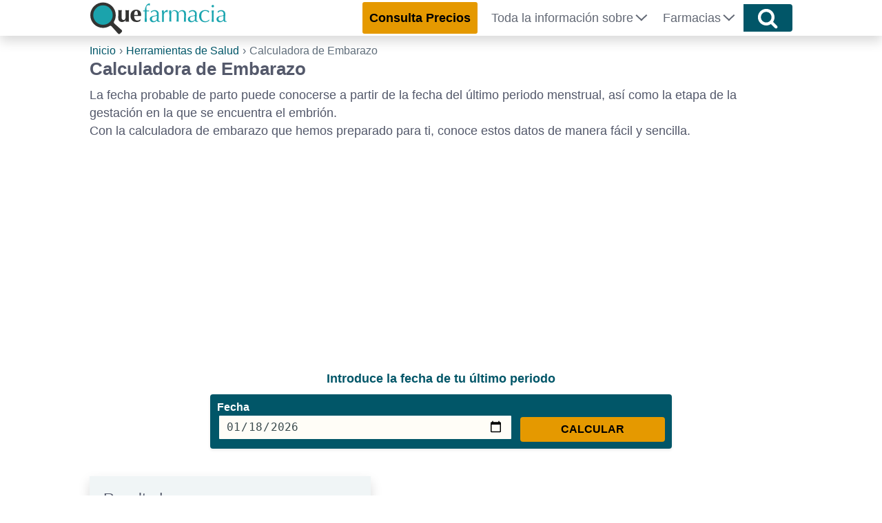

--- FILE ---
content_type: text/html; charset=UTF-8
request_url: https://quefarmacia.com/herramientas-de-salud/calculadora-embarazo/
body_size: 12595
content:
<!DOCTYPE html>
<html lang="es">
	<head>
	    <meta charset="UTF-8">
	    <meta name="viewport" content="width=device-width, initial-scale=1">
	    <link rel="profile" href="https://gmpg.org/xfn/11">
	        <link rel="stylesheet" href="https://quefarmacia.com/wp-content/themes/LCtheme2020/style.css">
    <link rel="stylesheet" href="https://quefarmacia.com/wp-content/themes/LCtheme2020/css/grid.css">
    <link rel="stylesheet" href="https://quefarmacia.com/wp-content/themes/LCtheme2020/css/comments.css">
    <link rel="stylesheet" href="https://quefarmacia.com/wp-content/themes/LCtheme2020/css/alerts.css"> 
    <link rel="stylesheet" href="https://quefarmacia.com/wp-content/themes/LCtheme2020/css/ads.css">
    <link rel="stylesheet" href="https://quefarmacia.com/wp-content/themes/LCtheme2020/css/buscador.css">

    <link rel="stylesheet" href="https://quefarmacia.com/wp-content/themes/LCtheme2020/css/calculadoras.css">

	    <meta name='robots' content='noindex, follow' />
	<style>img:is([sizes="auto" i], [sizes^="auto," i]) { contain-intrinsic-size: 3000px 1500px }</style>
	
	<!-- This site is optimized with the Yoast SEO plugin v25.8 - https://yoast.com/wordpress/plugins/seo/ -->
	<title>Calculadora de Embarazo | Tu Fecha Probable de Parto * QuéFarmacia</title>
	<meta name="description" content="❤️ Calcula cuántos meses y semanas tienes de embarazo | Calculadora saber la * Etapa del Embarazo * Fecha de Parto * Fase de desarrollo del Bebé | Calculadora de precisa con meses Exactos!" />
	<meta property="og:locale" content="es_MX" />
	<meta property="og:type" content="article" />
	<meta property="og:title" content="Calculadora de Embarazo | Tu Fecha Probable de Parto * QuéFarmacia" />
	<meta property="og:description" content="❤️ Calcula cuántos meses y semanas tienes de embarazo | Calculadora saber la * Etapa del Embarazo * Fecha de Parto * Fase de desarrollo del Bebé | Calculadora de precisa con meses Exactos!" />
	<meta property="og:url" content="https://quefarmacia.com/herramientas-de-salud/calculadora-embarazo/" />
	<meta property="og:site_name" content="QuéFarmacia" />
	<meta property="article:modified_time" content="2024-05-01T18:50:02+00:00" />
	<meta name="twitter:card" content="summary_large_image" />
	<meta name="twitter:label1" content="Tiempo de lectura" />
	<meta name="twitter:data1" content="7 minutos" />
	<script type="application/ld+json" class="yoast-schema-graph">{"@context":"https://schema.org","@graph":[{"@type":"WebPage","@id":"https://quefarmacia.com/herramientas-de-salud/calculadora-embarazo/","url":"https://quefarmacia.com/herramientas-de-salud/calculadora-embarazo/","name":"Calculadora de Embarazo | Tu Fecha Probable de Parto * QuéFarmacia","isPartOf":{"@id":"https://quefarmacia.com/#website"},"datePublished":"2021-06-10T17:28:49+00:00","dateModified":"2024-05-01T18:50:02+00:00","description":"❤️ Calcula cuántos meses y semanas tienes de embarazo | Calculadora saber la * Etapa del Embarazo * Fecha de Parto * Fase de desarrollo del Bebé | Calculadora de precisa con meses Exactos!","breadcrumb":{"@id":"https://quefarmacia.com/herramientas-de-salud/calculadora-embarazo/#breadcrumb"},"inLanguage":"es","potentialAction":[{"@type":"ReadAction","target":["https://quefarmacia.com/herramientas-de-salud/calculadora-embarazo/"]}]},{"@type":"BreadcrumbList","@id":"https://quefarmacia.com/herramientas-de-salud/calculadora-embarazo/#breadcrumb","itemListElement":[{"@type":"ListItem","position":1,"name":"Inicio","item":"https://quefarmacia.com/"},{"@type":"ListItem","position":2,"name":"Herramientas de Salud","item":"https://quefarmacia.com/herramientas-de-salud/"},{"@type":"ListItem","position":3,"name":"Calculadora de Embarazo"}]},{"@type":"WebSite","@id":"https://quefarmacia.com/#website","url":"https://quefarmacia.com/","name":"QuéFarmacia","description":"Comparador de Precios y Farmacias en Línea de México.","publisher":{"@id":"https://quefarmacia.com/#organization"},"potentialAction":[{"@type":"SearchAction","target":{"@type":"EntryPoint","urlTemplate":"https://quefarmacia.com/?s={search_term_string}"},"query-input":{"@type":"PropertyValueSpecification","valueRequired":true,"valueName":"search_term_string"}}],"inLanguage":"es"},{"@type":"Organization","@id":"https://quefarmacia.com/#organization","name":"QuéFarmacia","url":"https://quefarmacia.com/","logo":{"@type":"ImageObject","inLanguage":"es","@id":"https://quefarmacia.com/#/schema/logo/image/","url":"https://quefarmacia.com/wp-content/uploads/2016/11/logoQF.png","contentUrl":"https://quefarmacia.com/wp-content/uploads/2016/11/logoQF.png","width":340,"height":79,"caption":"QuéFarmacia"},"image":{"@id":"https://quefarmacia.com/#/schema/logo/image/"}}]}</script>
	<!-- / Yoast SEO plugin. -->


<style id='classic-theme-styles-inline-css' type='text/css'>
/*! This file is auto-generated */
.wp-block-button__link{color:#fff;background-color:#32373c;border-radius:9999px;box-shadow:none;text-decoration:none;padding:calc(.667em + 2px) calc(1.333em + 2px);font-size:1.125em}.wp-block-file__button{background:#32373c;color:#fff;text-decoration:none}
</style>
<style id='global-styles-inline-css' type='text/css'>
:root{--wp--preset--aspect-ratio--square: 1;--wp--preset--aspect-ratio--4-3: 4/3;--wp--preset--aspect-ratio--3-4: 3/4;--wp--preset--aspect-ratio--3-2: 3/2;--wp--preset--aspect-ratio--2-3: 2/3;--wp--preset--aspect-ratio--16-9: 16/9;--wp--preset--aspect-ratio--9-16: 9/16;--wp--preset--color--black: #000000;--wp--preset--color--cyan-bluish-gray: #abb8c3;--wp--preset--color--white: #ffffff;--wp--preset--color--pale-pink: #f78da7;--wp--preset--color--vivid-red: #cf2e2e;--wp--preset--color--luminous-vivid-orange: #ff6900;--wp--preset--color--luminous-vivid-amber: #fcb900;--wp--preset--color--light-green-cyan: #7bdcb5;--wp--preset--color--vivid-green-cyan: #00d084;--wp--preset--color--pale-cyan-blue: #8ed1fc;--wp--preset--color--vivid-cyan-blue: #0693e3;--wp--preset--color--vivid-purple: #9b51e0;--wp--preset--gradient--vivid-cyan-blue-to-vivid-purple: linear-gradient(135deg,rgba(6,147,227,1) 0%,rgb(155,81,224) 100%);--wp--preset--gradient--light-green-cyan-to-vivid-green-cyan: linear-gradient(135deg,rgb(122,220,180) 0%,rgb(0,208,130) 100%);--wp--preset--gradient--luminous-vivid-amber-to-luminous-vivid-orange: linear-gradient(135deg,rgba(252,185,0,1) 0%,rgba(255,105,0,1) 100%);--wp--preset--gradient--luminous-vivid-orange-to-vivid-red: linear-gradient(135deg,rgba(255,105,0,1) 0%,rgb(207,46,46) 100%);--wp--preset--gradient--very-light-gray-to-cyan-bluish-gray: linear-gradient(135deg,rgb(238,238,238) 0%,rgb(169,184,195) 100%);--wp--preset--gradient--cool-to-warm-spectrum: linear-gradient(135deg,rgb(74,234,220) 0%,rgb(151,120,209) 20%,rgb(207,42,186) 40%,rgb(238,44,130) 60%,rgb(251,105,98) 80%,rgb(254,248,76) 100%);--wp--preset--gradient--blush-light-purple: linear-gradient(135deg,rgb(255,206,236) 0%,rgb(152,150,240) 100%);--wp--preset--gradient--blush-bordeaux: linear-gradient(135deg,rgb(254,205,165) 0%,rgb(254,45,45) 50%,rgb(107,0,62) 100%);--wp--preset--gradient--luminous-dusk: linear-gradient(135deg,rgb(255,203,112) 0%,rgb(199,81,192) 50%,rgb(65,88,208) 100%);--wp--preset--gradient--pale-ocean: linear-gradient(135deg,rgb(255,245,203) 0%,rgb(182,227,212) 50%,rgb(51,167,181) 100%);--wp--preset--gradient--electric-grass: linear-gradient(135deg,rgb(202,248,128) 0%,rgb(113,206,126) 100%);--wp--preset--gradient--midnight: linear-gradient(135deg,rgb(2,3,129) 0%,rgb(40,116,252) 100%);--wp--preset--font-size--small: 13px;--wp--preset--font-size--medium: 20px;--wp--preset--font-size--large: 36px;--wp--preset--font-size--x-large: 42px;--wp--preset--spacing--20: 0.44rem;--wp--preset--spacing--30: 0.67rem;--wp--preset--spacing--40: 1rem;--wp--preset--spacing--50: 1.5rem;--wp--preset--spacing--60: 2.25rem;--wp--preset--spacing--70: 3.38rem;--wp--preset--spacing--80: 5.06rem;--wp--preset--shadow--natural: 6px 6px 9px rgba(0, 0, 0, 0.2);--wp--preset--shadow--deep: 12px 12px 50px rgba(0, 0, 0, 0.4);--wp--preset--shadow--sharp: 6px 6px 0px rgba(0, 0, 0, 0.2);--wp--preset--shadow--outlined: 6px 6px 0px -3px rgba(255, 255, 255, 1), 6px 6px rgba(0, 0, 0, 1);--wp--preset--shadow--crisp: 6px 6px 0px rgba(0, 0, 0, 1);}:where(.is-layout-flex){gap: 0.5em;}:where(.is-layout-grid){gap: 0.5em;}body .is-layout-flex{display: flex;}.is-layout-flex{flex-wrap: wrap;align-items: center;}.is-layout-flex > :is(*, div){margin: 0;}body .is-layout-grid{display: grid;}.is-layout-grid > :is(*, div){margin: 0;}:where(.wp-block-columns.is-layout-flex){gap: 2em;}:where(.wp-block-columns.is-layout-grid){gap: 2em;}:where(.wp-block-post-template.is-layout-flex){gap: 1.25em;}:where(.wp-block-post-template.is-layout-grid){gap: 1.25em;}.has-black-color{color: var(--wp--preset--color--black) !important;}.has-cyan-bluish-gray-color{color: var(--wp--preset--color--cyan-bluish-gray) !important;}.has-white-color{color: var(--wp--preset--color--white) !important;}.has-pale-pink-color{color: var(--wp--preset--color--pale-pink) !important;}.has-vivid-red-color{color: var(--wp--preset--color--vivid-red) !important;}.has-luminous-vivid-orange-color{color: var(--wp--preset--color--luminous-vivid-orange) !important;}.has-luminous-vivid-amber-color{color: var(--wp--preset--color--luminous-vivid-amber) !important;}.has-light-green-cyan-color{color: var(--wp--preset--color--light-green-cyan) !important;}.has-vivid-green-cyan-color{color: var(--wp--preset--color--vivid-green-cyan) !important;}.has-pale-cyan-blue-color{color: var(--wp--preset--color--pale-cyan-blue) !important;}.has-vivid-cyan-blue-color{color: var(--wp--preset--color--vivid-cyan-blue) !important;}.has-vivid-purple-color{color: var(--wp--preset--color--vivid-purple) !important;}.has-black-background-color{background-color: var(--wp--preset--color--black) !important;}.has-cyan-bluish-gray-background-color{background-color: var(--wp--preset--color--cyan-bluish-gray) !important;}.has-white-background-color{background-color: var(--wp--preset--color--white) !important;}.has-pale-pink-background-color{background-color: var(--wp--preset--color--pale-pink) !important;}.has-vivid-red-background-color{background-color: var(--wp--preset--color--vivid-red) !important;}.has-luminous-vivid-orange-background-color{background-color: var(--wp--preset--color--luminous-vivid-orange) !important;}.has-luminous-vivid-amber-background-color{background-color: var(--wp--preset--color--luminous-vivid-amber) !important;}.has-light-green-cyan-background-color{background-color: var(--wp--preset--color--light-green-cyan) !important;}.has-vivid-green-cyan-background-color{background-color: var(--wp--preset--color--vivid-green-cyan) !important;}.has-pale-cyan-blue-background-color{background-color: var(--wp--preset--color--pale-cyan-blue) !important;}.has-vivid-cyan-blue-background-color{background-color: var(--wp--preset--color--vivid-cyan-blue) !important;}.has-vivid-purple-background-color{background-color: var(--wp--preset--color--vivid-purple) !important;}.has-black-border-color{border-color: var(--wp--preset--color--black) !important;}.has-cyan-bluish-gray-border-color{border-color: var(--wp--preset--color--cyan-bluish-gray) !important;}.has-white-border-color{border-color: var(--wp--preset--color--white) !important;}.has-pale-pink-border-color{border-color: var(--wp--preset--color--pale-pink) !important;}.has-vivid-red-border-color{border-color: var(--wp--preset--color--vivid-red) !important;}.has-luminous-vivid-orange-border-color{border-color: var(--wp--preset--color--luminous-vivid-orange) !important;}.has-luminous-vivid-amber-border-color{border-color: var(--wp--preset--color--luminous-vivid-amber) !important;}.has-light-green-cyan-border-color{border-color: var(--wp--preset--color--light-green-cyan) !important;}.has-vivid-green-cyan-border-color{border-color: var(--wp--preset--color--vivid-green-cyan) !important;}.has-pale-cyan-blue-border-color{border-color: var(--wp--preset--color--pale-cyan-blue) !important;}.has-vivid-cyan-blue-border-color{border-color: var(--wp--preset--color--vivid-cyan-blue) !important;}.has-vivid-purple-border-color{border-color: var(--wp--preset--color--vivid-purple) !important;}.has-vivid-cyan-blue-to-vivid-purple-gradient-background{background: var(--wp--preset--gradient--vivid-cyan-blue-to-vivid-purple) !important;}.has-light-green-cyan-to-vivid-green-cyan-gradient-background{background: var(--wp--preset--gradient--light-green-cyan-to-vivid-green-cyan) !important;}.has-luminous-vivid-amber-to-luminous-vivid-orange-gradient-background{background: var(--wp--preset--gradient--luminous-vivid-amber-to-luminous-vivid-orange) !important;}.has-luminous-vivid-orange-to-vivid-red-gradient-background{background: var(--wp--preset--gradient--luminous-vivid-orange-to-vivid-red) !important;}.has-very-light-gray-to-cyan-bluish-gray-gradient-background{background: var(--wp--preset--gradient--very-light-gray-to-cyan-bluish-gray) !important;}.has-cool-to-warm-spectrum-gradient-background{background: var(--wp--preset--gradient--cool-to-warm-spectrum) !important;}.has-blush-light-purple-gradient-background{background: var(--wp--preset--gradient--blush-light-purple) !important;}.has-blush-bordeaux-gradient-background{background: var(--wp--preset--gradient--blush-bordeaux) !important;}.has-luminous-dusk-gradient-background{background: var(--wp--preset--gradient--luminous-dusk) !important;}.has-pale-ocean-gradient-background{background: var(--wp--preset--gradient--pale-ocean) !important;}.has-electric-grass-gradient-background{background: var(--wp--preset--gradient--electric-grass) !important;}.has-midnight-gradient-background{background: var(--wp--preset--gradient--midnight) !important;}.has-small-font-size{font-size: var(--wp--preset--font-size--small) !important;}.has-medium-font-size{font-size: var(--wp--preset--font-size--medium) !important;}.has-large-font-size{font-size: var(--wp--preset--font-size--large) !important;}.has-x-large-font-size{font-size: var(--wp--preset--font-size--x-large) !important;}
:where(.wp-block-post-template.is-layout-flex){gap: 1.25em;}:where(.wp-block-post-template.is-layout-grid){gap: 1.25em;}
:where(.wp-block-columns.is-layout-flex){gap: 2em;}:where(.wp-block-columns.is-layout-grid){gap: 2em;}
:root :where(.wp-block-pullquote){font-size: 1.5em;line-height: 1.6;}
</style>
<link rel="https://api.w.org/" href="https://quefarmacia.com/wp-json/" /><link rel="alternate" title="JSON" type="application/json" href="https://quefarmacia.com/wp-json/wp/v2/pages/11198" /><link rel="EditURI" type="application/rsd+xml" title="RSD" href="https://quefarmacia.com/xmlrpc.php?rsd" />
<meta name="generator" content="WordPress 6.8.2" />
<link rel='shortlink' href='https://quefarmacia.com/?p=11198' />
<link rel="icon" href="https://quefarmacia.com/wp-content/uploads/2018/02/fav-125x125.png" sizes="32x32" />
<link rel="icon" href="https://quefarmacia.com/wp-content/uploads/2018/02/fav.png" sizes="192x192" />
<link rel="apple-touch-icon" href="https://quefarmacia.com/wp-content/uploads/2018/02/fav.png" />
<meta name="msapplication-TileImage" content="https://quefarmacia.com/wp-content/uploads/2018/02/fav.png" />
		<style type="text/css" id="wp-custom-css">
			.btn-encuentrAmazon, .btn-encuentrAmazon:visited {
	background: #d21055;
	border-color: #d21055;
	color: #fff;
}

.btn-encuentrAmazon:focus, .btn-encuentrAmazon:hover {
	background: #ffb400;
	border-color: #ffb400;
	color: #fff;
}
	
 		</style>
				<script async src="https://www.googletagmanager.com/gtag/js?id=G-94M1X6EGPH"></script>
		<script>
		  window.dataLayer = window.dataLayer || [];
		  function gtag(){dataLayer.push(arguments);}
		  gtag('js', new Date());

		  gtag('config', 'G-94M1X6EGPH', { 'cookie_expires': 31536000000});
		</script>

		<script>window.pushMST_config={"vapidPK":"BNMxD_vR2lVCYpi2VcSrOFt8jHJyUnJkkm04qzUvSuD3eYXJuu1EheQI3w6F3EZt7HcNU9TpiwOBq0zI3LVMj8g","enableOverlay":true,"swPath":"/sw.js","i18n":{}};
		var pushmasterTag = document.createElement('script');
		pushmasterTag.src = "https://cdn.pushmaster-cdn.xyz/scripts/publishers/63ef4a2f9b7c8200081c4c40/SDK.js";
		pushmasterTag.setAttribute('defer','');

		var firstScriptTag = document.getElementsByTagName('script')[0];
		firstScriptTag.parentNode.insertBefore(pushmasterTag, firstScriptTag);
	</script>

		    <meta name="theme-color" content="#015668"/>

		<script type="text/javascript">
		    (function(c,l,a,r,i,t,y){
		        c[a]=c[a]||function(){(c[a].q=c[a].q||[]).push(arguments)};
		        t=l.createElement(r);t.async=1;t.src="https://www.clarity.ms/tag/"+i;
		        y=l.getElementsByTagName(r)[0];y.parentNode.insertBefore(t,y);
		    })(window, document, "clarity", "script", "nvzg98n5y5");
		</script>
	</head>

	<body class="wp-singular page-template-default page page-id-11198 page-child parent-pageid-11206 wp-theme-LCtheme2020">
		<header>
		    <nav class="navbar navbar-expand-lg shadow">
		        <div class="container">
		            <a class="navbar-brand" href="https://quefarmacia.com/">
		                <img class="logo" src="https://quefarmacia.com/wp-content/themes/LCtheme2020/images/logo.svg" width="200" height="51" alt="QuéFarmacia" />
		            </a>
		            <div class="navbar-toggler hamburger_wrapper">
										<div role="button" id="lc_hamburger" class="navbar-toggler" type="button" aria-label="menú" aria-controls="lc_menu" aria-expanded="false" onclick="hamburger_toggle();">
		                    <span></span>
		                    <span></span>
		                    <span></span>
		                </div>
		            </div>
		            <div class="openLg" id="lc_nav-menu">
		                <ul id="menu-main" class="navbar-nav ml-auto"><li class=' menu-item menu-item-type-custom menu-item-object-custom'><a href="https://quefarmacia.com/consultar-precios-de-medicamentos/"><div id="btn-cpTop">Consulta Precios</div></a></li>
<li class=' menu-item menu-item-type-custom menu-item-object-custom menu-item-has-children'><a href="javascript:onclick=menu_toggle(5104);">Toda la información sobre</a><ul id="sub-5104" class="sub-menu"><li class='hidden subtoggle-5104  menu-item menu-item-type-post_type menu-item-object-page'><a href="https://quefarmacia.com/listado-de-medicamentos/">Medicamentos</a></li>
<li class='hidden subtoggle-5104  menu-item menu-item-type-post_type menu-item-object-page'><a href="https://quefarmacia.com/listado-de-productos/">Productos para la Salud</a></li>
<li class='hidden subtoggle-5104  menu-item menu-item-type-post_type menu-item-object-page'><a href="https://quefarmacia.com/analisis-y-estudios-clinicos/">Estudios Clínicos</a></li>
<li class='hidden subtoggle-5104  menu-item menu-item-type-post_type menu-item-object-page'><a href="https://quefarmacia.com/padecimientos-y-sintomas/">Padecimientos</a></li>
<li class='hidden subtoggle-5104  menu-item menu-item-type-custom menu-item-object-custom'><a href="https://quefarmacia.com/guias/">Salud y Bienestar</a></li>
<li class='hidden subtoggle-5104  menu-item menu-item-type-custom menu-item-object-custom'><a href="https://sanaterapia.com">Medicina Alternativa</a></li>
<li class='hidden subtoggle-5104  menu-item menu-item-type-post_type menu-item-object-page current-page-ancestor'><a href="https://quefarmacia.com/herramientas-de-salud/">Herramientas de Salud</a></li>
<li class='hidden subtoggle-5104  menu-item menu-item-type-post_type menu-item-object-page'><a href="https://quefarmacia.com/medicamentos-de-uso-veterinario/">Medicamentos de Uso Veterinario</a></li>
<li class='hidden subtoggle-5104  menu-item menu-item-type-post_type menu-item-object-page'><a href="https://quefarmacia.com/productos-veterinarios/">Productos Veterinarios</a></li>
</ul>
</li>
<li class=' menu-item menu-item-type-custom menu-item-object-custom menu-item-has-children'><a href="javascript:onclick=menu_toggle(5105);">Farmacias</a><ul id="sub-5105" class="sub-menu"><li class='hidden subtoggle-5105  menu-item menu-item-type-post_type menu-item-object-page'><a href="https://quefarmacia.com/farmacias/">Farmacias</a></li>
<li class='hidden subtoggle-5105  menu-item menu-item-type-post_type menu-item-object-page'><a href="https://quefarmacia.com/farmacias-cerca-de-mi/">Farmacias cerca de mi</a></li>
</ul>
</li>
</ul>		            </div>
		            		            	<button class="btn btn-mainBuscador buscador_header" type="submit"><img src="https://quefarmacia.com/wp-content/themes/LCtheme2020/images/magnifier.svg" alt="icono lupa" width="30" height="30" onclick="showBuscador();"></button>
		            		        </div>
		    </nav>
		</header>
		   <script type="text/javascript">
  document.addEventListener('DOMContentLoaded', (event) => {
     count_of_se = count_of_se + 1;
     var source_jsons = ['meds','analisis','asociaciones','clinicas','enf','especialidades','farmacias','labs','medicos'];
            var header = "> Compara Precios AQUI";
        var header_url = "https://quefarmacia.com/consultar-precios-de-medicamentos/";
         var placeholder = "¿Qué buscas?";
     var ws_php = "redirect_to_results";
     var json_keys = [['med','medicamentos'],['medsus','precios'],['enf','padecimientos'],['ana','Analisis/Estudios'],['lab','laboratorios'],['fa','farmacias'],['md','médicos'],['cli','Clínicas/Hosp.'],['asoc','Asociaciones'],['espec','especialidades'],['mvet','medicamentos'],['fvet','Farmacia/Veterinarias'],['pvet','Prod Veterinarios']];
      setForm(count_of_se,source_jsons,placeholder,ws_php,json_keys,header,header_url);
  });

  </script>
 
<!--<link rel="stylesheet" href="https://cdn.jsdelivr.net/npm/@tarekraafat/autocomplete.js@8.3.2/dist/css/autoComplete.min.css"> -->

<div id="buscador_container_id" class="container-fluid mainBuscador animated-input">
  <div class="container">

    <div class="row mainBuscadorIn">

      <form id="buscador_form_0" class="buscador_form">
        <div class="body" align="center">
          <div id="buscador_div_input" class="autoComplete_wrapper animated-input-direct">
            <input id="lcmn_autoComplete_0" class="autoComplete" type="text" tabindex="0" autocomplete="off">
          </div>
          <input name="lcmn_s" id="lcmn_s_0" type="hidden" class="selection">
          <button class="btn btn-mainBuscador" type="submit"><img src="https://quefarmacia.com/wp-content/themes/LCtheme2020/images/magnifier.svg" alt="icono lupa" width="30" height="30" /></button>
        </div>
      </form>
      <div class="clearfix"></div>

    </div>
    
  </div>
</div>
<div id="results"></div>

<div class="container">
  <div class="row">
    <div class="col-xs-12 col-sm-12 col-md-12 col-lg-12">
      <link rel="stylesheet" href="https://quefarmacia.com/wp-content/themes/LCtheme2020/css/breadcrumb.min.css">
<div class="breadcrumbBox">
    <ol class="breadcrumb">
		<li><a href="https://quefarmacia.com">Inicio</a></li>
										<li><a href="https://quefarmacia.com/herramientas-de-salud/">Herramientas de Salud</a></li>
				<li class="active">Calculadora de Embarazo</li>
	</ol>
</div>    </div>
  </div>
</div>

<div class="container">
  <div class="row">
    <div class="col-12">
      <h1>Calculadora de Embarazo</h1>
    </div>
  </div>
</div>

<div class="container">
	<div class="row">
		<div class="col-12">
			<p>La fecha probable de parto puede conocerse a partir de la fecha del último periodo menstrual, así como la etapa de la gestación en la que se encuentra el embrión.<br />
Con la calculadora de embarazo que hemos preparado para ti, conoce estos datos de manera fácil y sencilla.</p>
    <div class="row">
        <div class="col-12">
            <div id="ads_calc" class="ad_h1_box lazy-ads"></div>
        </div>
    </div>

    <div class="row">
        <div class="col-12 cMens">
            <p class="txt text-center"><b>Introduce la fecha de tu último periodo</b></p>
        </div>
        <div class="col-12 col-sm-2 col-md-2 col-lg-2">
        </div>
        <div class="col-12 col-sm-8 col-md-8 col-lg-8">
            <!-- <form> -->
            <div class="calculadora">
                <div class="row">
                    <div class="col-12 col-sm-8 col-md-8 col-lg-8 ccol">
                        <div class="form-group">
                            <label for="nombre">Fecha</label>
                            <input type="date" class="cf_input" name="fecha_embarazo" id="fecha_embarazo"
                                value="yyyy-mm-dd" min="yyyy-mm-dd" required pattern="[0-9]{4}-[0-9]{2}-[0-9]{2}">
                        </div>
                    </div>
                    <div class="col-12 col-sm-4 col-md-4 col-lg-4 ccol">
                        <div class="form-group">
                            <button class="btn btn_calcular" onclick="calcularEmbarazo()">Calcular</button>
                        </div>
                    </div>
                </div>
            </div>
            <!-- </form> -->
        </div>
        <div class="col-12 col-sm-2 col-md-2 col-lg-2">
        </div>
    </div>

    <div class="row">
        <div class="col-12 col-sm-5 col-md-5 col-lg-5">
            <div class="resultadoNum">
                <div class="resultadoNumIn">
                    <h3>Resultado</h3>
                    <p id="fecha_result"><b>Fecha Probable de Parto:</b> --/--/----</p>
                    <p id="mes_gestacion"><b>Meses de gestación:</b> -</p>
                    <p id="semana_result"><b>Semana:</b> -</p>
                </div>
            </div>
        </div>

        <div class="col-12 col-sm-7 col-md-7 col-lg-7">
            <div class="textoDx" id="message_embarazo">
                <p></p>
            </div>
        </div>

        <div class="col-12 col-sm-12 col-md-12 col-lg-12">
            <div class="alert-automed shadow">
                <p>La calculadora de embarazo de ninguna manera es una herramienta diagnóstica. Recuerda, durante la
                    gestación, es de vital importancia acudir con un especialista y seguir todas sus indicaciones</p>
            </div>
        </div>
    </div>
<script>
    document.getElementById('fecha_embarazo').valueAsDate  = new Date();
</script>
<script async src="https://quefarmacia.com/wp-content/themes/LCtheme2020/js/calculadora-ambarazo.js"></script>
<h2><span style="font-weight: 400;">Síntomas de embarazo primeras semanas</span></h2>
<p><span style="font-weight: 400;">El primer síntoma de embarazo y por el cual la mayoría de las mujeres consultan a un médico es la </span>ausencia del período menstrual<span style="font-weight: 400;">. En una mujer en edad reproductiva y sexualmente activa, la ausencia del ciclo menstrual por más de una semana debe considerarse como síntoma de embarazo.</span></p>
<p><span style="font-weight: 400;">Durante el embarazo se producen cambios en todos los órganos, aparatos y sistemas maternos que causan síntomas típicos de esta etapa. Los primeros síntomas en aparecer es el </span>aumento en el tamaño de los senos, náuseas y vómitos. En algunos casos, las mujeres suelen presentar cansancio, cambios de humor, mayor necesidad de orinar y distensión abdominal. Generalmente, algunos de estos síntomas desaparecen o disminuyen conforme avanza el embarazo.</p>
<h2><span style="font-weight: 400;">Pruebas de embarazo</span></h2>
<p><span style="font-weight: 400;">Para realizar el diagnóstico en caso de sospecha de embarazo, en general se usan </span>análisis de orina y en ocasiones de sangre<span style="font-weight: 400;"> para confirmar o descartar. Los resultados de estas dos pruebas son precisos varios días antes de la ausencia del período menstrual y frecuentemente unos pocos días después de la concepción.</span></p>
<p><span style="font-weight: 400;">En una prueba de embarazo, tanto en orina como en sangre, se busca la presencia de la </span>hormona gonadotropina coriónica humana (GCH)<span style="font-weight: 400;">. Dicha hormona se puede detectar únicamente durante el embarazo, ya que se produce en la placenta después de que el óvulo fertilizado se ha implantado en el útero.</span></p>
<h3><span style="font-weight: 400;">Pruebas de orina</span></h3>
<p><span style="font-weight: 400;">En una prueba de embarazo en orina se puede encontrar la hormona GHC alrededor de </span>una semana después de la falta del ciclo menstrual<span style="font-weight: 400;">. Esta prueba se puede realizar en casa con un kit de farmacia o en el consultorio con un doctor. Ambas pruebas funcionan de la misma manera y si se realizan correctamente tienen una precisión del 97 al 99%.</span></p>
<h3><span style="font-weight: 400;">Pruebas de sangre</span></h3>
<p><span style="font-weight: 400;">La prueba de embarazo en sangre se considera más confiable que la prueba de orina. Esto, es porque a través del análisis clínico de la sangre se pueden detectar cantidades menores de la hormona GCH en comparación con una prueba de orina. Por esta misma razón, una prueba de sangre puede diagnosticar o descartar un embarazo antes que una prueba de orina. Generalmente, la prueba de sangre se utiliza para confirmar la prueba casera, además tiene una precisión mayor, la cual es del 99%.</span></p>
<h2><span style="font-weight: 400;">Primer trimestre de embarazo</span></h2>                  <div id="ads_abajo_3er_h2" class="ad_contenido_box lazy-ads"></div>
               
<p><span style="font-weight: 400;">El primer trimestre de embarazo suele pasar muy rápido, pues algunas mujeres no se dan cuenta de su embarazo hasta después de algunas semanas. En esta etapa se producen síntomas como dolor de cabeza o senos, náuseas, mareos, vómitos, hinchazón en los pies, cansancio y estreñimiento son los más comunes.</span></p>
<p><span style="font-weight: 400;">En cuanto al desarrollo embrionario de la </span>semana 0 a la 8 el óvulo fecundador se dividirá en miles de células<span style="font-weight: 400;"> para formar el saco amniótico, la placenta, el cordón umbilical y se empezarán a desarrollar los principales órganos del feto.</span></p>
<p><span style="font-weight: 400;">En la </span>semana 6<span style="font-weight: 400;"> se puede percibir un latido rápido de corazón y empiezan a formarse los brazos, piernas, ojos, nariz, dientes, cerebro, médula espinal, ojos, párpados y tracto gastrointestinal. Al final de la</span> semana 12,<span style="font-weight: 400;"> el feto tiene un perfil más definido y medirá alrededor de 61 milímetros con un peso aproximado de 14 gramos.</span></p>
<p><span style="font-weight: 400;">Es importante señalar que durante esta etapa se desarrollan todos los órganos, lo que hace que el feto sea más susceptible a daños por toxinas, drogas e infecciones.</span></p>
<h2><span style="font-weight: 400;">Segundo trimestre de embarazo</span></h2>
<p><span style="font-weight: 400;">Durante esta etapa </span>el bebé está completamente formado y comenzará a crecer<span style="font-weight: 400;">. Tu vientre estará más abultado y comenzarás a sentir sus movimientos. Es posible que aparezcan síntomas como dolor en los pies, piernas o espalda, así como un hormigueo o adormecimiento en manos, lo cual es completamente normal.</span></p>
<p><span style="font-weight: 400;">Aunque durante esta etapa el bebé ya cuenta con una forma humana, </span>sus órganos aún están creciendo y madurando, po<span style="font-weight: 400;">r lo que es sumamente importante llevar una alimentación adecuada, estar bien hidratada, descansar lo suficiente y llevar un control médico.</span></p>
<p><span style="font-weight: 400;">A partir de la </span>semana 16, se puede identificar el sexo del bebé, y<span style="font-weight: 400;"> sus pies y manos están completamente formados. Después de la </span>semana 24, puede abrir brevemente sus párpados<span style="font-weight: 400;">. Al término de este trimestre podrá medir entre 27 y 35 centímetros. </span></p>
<h2><span style="font-weight: 400;">Tercer trimestre de embarazo</span></h2>
<p><span style="font-weight: 400;">El </span>tercer trimestre es la etapa final del embarazo<span style="font-weight: 400;"> y quizá para algunas mujeres la más difícil de llevar, debido a la incomodidad que presentan en casi cualquier postura. En esta etapa es normal sentir cierta falta de aire debido al nuevo acomodo de tus órganos.</span></p>
<p><span style="font-weight: 400;">Además, se recomienda dormir sobre el lado derecho para que tu útero no oprima tu hígado. Asimismo, debes evitar dormir boca arriba para no comprimir la vena cava inferior, la cual es la de mayor flujo sanguíneo.</span></p>
<p><span style="font-weight: 400;">En esta etapa el bebé percibe los cambios de luz, puede abrir y cerrar sus ojos, sus huesos están completamente formados y sus órganos terminan de madurar. A partir de la </span>semana 31 comienza el aumento acelerado del bebé<span style="font-weight: 400;"> y habrá finalizado la mayor parte del desarrollo final. En esta fase del embarazo, el parto puede darse entre la semana 37 y 42, por lo que no debes alarmarte si pasa la fecha prevista por tu médico y no has empezado labor de parto.</span></p>
<h2><span style="font-weight: 400;">Estudios durante el embarazo</span></h2>
<p><span style="font-weight: 400;">Para un buen control prenatal es necesario que la madre se someta a algunos exámenes médicos que le indicarán que tanto su salud como la salud del bebé se encuentran en perfecto estado. Estos análisis clínicos se llaman </span>exámenes prenatales y deben realizarse durante todo el embarazo<span style="font-weight: 400;">. </span></p>
<p><span style="font-weight: 400;">Dichos estudios permiten detectar afecciones que pueden poner al bebé en riesgo de presentar problemas como padecimientos congénitos, anomalías en los cromosomas o incluso un parto prematuro.</span></p>
<p><span style="font-weight: 400;">Durante la primera cita del control prenatal, el médico hará una valoración física completa: </span><b>c</b>ontrol de peso, presión arterial, examen pélvico y de pechos<span style="font-weight: 400;">. En caso de que sea momento del examen Papanicolau de rutina lo realizará durante el examen pélvico.</span></p>
<p><span style="font-weight: 400;">En esta primera cita también mandará a realizar </span>examen de orina<span style="font-weight: 400;"> en donde se analiza la presencia de proteínas, azúcar y posibles infecciones; mientras que en el </span>examen de sangre<span style="font-weight: 400;"> se identificará el tipo de sangre y Rh, anemia, hepatitis B, sífilis, VIH, inmunidad a la rubeola y varicela, así como fibrosis quística.</span></p>
<p><span style="font-weight: 400;">En cada visita al médico se realiza el </span>control de peso, presión arterial y azúcar<span style="font-weight: 400;">. Adicionalmente, el médico indicará exámenes según la edad, estado de salud y antecedentes médicos personales y familiares. Estos estudios incluyen los siguientes:</span></p>
<ul>
<li><b>Cribado del primer trimestre</b><span style="font-weight: 400;">, un examen de sangre que indica si el feto cuenta con riesgos de padecer anomalías cromosómicas o deformaciones congénitas.</span></li>
<li><b>Ecografía</b><span style="font-weight: 400;"> muestra la forma y la posición de feto. Generalmente se realiza una ecografía al principio de cada trimestre gestacional. En un embarazo de alto riesgo, la ecografía se realizará varias veces durante el primer trimestre.</span></li>
<li><b>Análisis de glucosa</b><span style="font-weight: 400;"> para comprobar si la madre desarrolla diabetes gestacional, que de no ser tratada puede provocar problemas de salud al bebé.</span></li>
<li><b>Amniocentesis</b><span style="font-weight: 400;"> en donde se extrae una muestra de líquido amniótico para identificar posibles trastornos cromosómicos, genéticos y defectos del tubo neuronal.</span></li>
<li><b>Muestra percutánea de sangre del cordón umbilical</b><span style="font-weight: 400;">, también llamado cordocentesis o muestra de sangre fetal sirve para detectar trastornos en el feto. Generalmente, esta prueba se realiza cuando los resultados de otros estudios no son concluyentes.</span></li>
<li style="list-style-type: none;"></li>
</ul>
<p><span style="font-weight: 400;">Cómo puedes ver, llevar un control adecuado del embarazo es muy importante y se requiere de constancia en las consultas médicas. Tu médico tratante será el indicado para señalarte cuáles son los exámenes y medidas que debes tomar durante toda esta, a fin de que todo resulte sin complicaciones.</span></p>
<h2>Fuentes de información</h2>
<p><a href="https://www.plannedparenthood.org/es/temas-de-salud/embarazo/etapas-del-embarazo">Planned Parenthood</a></p>
<p><a href="https://kidshealth.org/es/parents/pregnancy-calendar-intro.html">Kids Health</a></p>
		</div>
	</div>
</div>


<div class="container">
        <div class="row dashedtop">
        <div class="col-12">
            <h2 class="text-center">Te podría interesar</h2>
            <ul id="btn-widgetsC">
                                    <li>
                        <a class="btn-1" href="https://laboratoriosmex.com/analisis-y-estudios-clinicos/">Estudios Clínicos</a>
                    </li>
                            </ul>
        </div>
    </div>
        <div class="row dashedtop">
        <div class="col-12">
            <h2 class="text-center">Otras Calculadoras</h2>
            <ul id="btn-widgetsC">
                                <li>
                    <a class="btn-1" href="https://quefarmacia.com/herramientas-de-salud/calculadora-nutricional/">Calculadora nutricional</a>
                </li>
                                <li>
                    <a class="btn-1" href="https://quefarmacia.com/herramientas-de-salud/calculadora-imc/">Calculadora de Índice de Masa Corporal</a>
                </li>
                                                <!-- <li>
                    <a class="btn-1" href="https://quefarmacia.com/herramientas-de-salud/calculadora-funcion-renal/">Pruebas de función renal</a>
                </li> -->
                                                <li>
                    <a class="btn-1" href="https://quefarmacia.com/herramientas-de-salud/calculadora-menstrual/">Calculadora de Ciclo Menstrual</a>
                </li>
                            </ul>
        </div>
    </div>
</div>
		<footer role="contentinfo">
			<div class="container foot">
				<div class="row">
					<div class="col-12">
																	</div>
				</div>
				<div class="row">
					<div class="col-12 col-sm-12 col-md-12 col-lg-12">
						<section id="custom_html-3" class="widget_text widget widget_custom_html"><h2 class="widget-title">¿Qué farmacia es más barata?</h2><div class="textwidget custom-html-widget"><ul>
<li><a href="https://quefarmacia.com/farmacias/guadalajara/">Farmacias Guadalajara</a></li>
<li><a href="https://quefarmacia.com/farmacias/similares/">Farmacias Similares</a> </li>
<li><a href="https://quefarmacia.com/farmacias/del-ahorro/">Farmacias del Ahorro</a></li>
<li><a href="https://quefarmacia.com/farmacias/paris/">Farmacias Paris</a></li>
<li><a href="https://quefarmacia.com/farmacias/benavides/">Farmacias Benavides</a></li>
<li><a href="https://quefarmacia.com/farmacias/san-pablo/">Farmacia San Pablo</a></li>
<li><a href="https://quefarmacia.com/farmacias/isseg/">Farmacias Isseg</a></li>
<li><a href="https://quefarmacia.com/farmacias/yza/">Farmacias Yza</a>
</li><li><a href="https://quefarmacia.com/farmacias/walmart/">Farmacias Walmart</a> </li>
<li><a href="https://quefarmacia.com/farmacias/farmatodo/">Farmatodo</a> </li>
<li><a href="https://quefarmacia.com/farmacias/">Otras Farmacias</a></li>
</ul></div></section><section id="custom_html-2" class="widget_text widget widget_custom_html"><h2 class="widget-title">Encuentra el mejor Laboratorio</h2><div class="textwidget custom-html-widget"><ul>
<li><a href="https://quefarmacia.com/laboratorios/laboratorios-similares/">Similares</a></li>
<li><a href="https://quefarmacia.com/laboratorios/el-chopo/">Chopo</a></li>
<li><a href="https://quefarmacia.com/laboratorios/laboratorios-alfa/">Alfa</a></li>
<li><a href="https://quefarmacia.com/laboratorios/laboratorios-jenner/">Jenner</a></li>
<li><a href="https://quefarmacia.com/laboratorios/laboratorios-azteca/">Azteca</a></li>
<li><a href="https://quefarmacia.com/laboratorios/laboratorios-chontalpa/">Chontalpa</a></li>
<li><a href="https://quefarmacia.com/laboratorios/laboratorios-moreira/">Moreira</a></li>
<li><a href="https://quefarmacia.com/laboratorios/lister/">Lister</a></li>
<li><a href="https://quefarmacia.com/laboratorios/olab-diagnosticos/">Olab</a></li>
<li><a href="https://quefarmacia.com/laboratorios/laboratorio-imagen/">Imagen</a></li>
<li><a href="https://quefarmacia.com/laboratorios/">Otros Laboratorios</a></li>
</ul></div></section>					</div>
					<div class="col-12 col-sm-12 col-md-12 col-lg-12">
						<section id="custom_html-5" class="widget_text widget widget_custom_html"><h2 class="widget-title">Encuentra medicamentos para:</h2><div class="textwidget custom-html-widget"><ul>
<li><a href="https://quefarmacia.com/medicamentos-y-remedios/colitis/">Colitis</a></li>
<li><a href="https://quefarmacia.com/medicamentos-y-remedios/infecciones-dentales/">Infecciones Dentales</a></li>
<li><a href="https://quefarmacia.com/medicamentos-y-remedios/para-desinflamar/">Para Desinflamar</a></li>
<li><a href="https://quefarmacia.com/medicamentos-y-remedios/dolor-de-estomago/">Dolor de Estomago</a></li>
<li><a href="https://quefarmacia.com/medicamentos-y-remedios/infeccion-estomacal/">Infección Estomacal</a></li>
<li><a href="https://quefarmacia.com/medicamentos-y-remedios/dolor-de-muelas/">Dolor de Muela</a></li>
<li><a href="https://quefarmacia.com/medicamentos-y-remedios/alergias-en-la-piel/">Alergias de la Piel</a></li>
<li><a href="https://quefarmacia.com/medicamentos-y-remedios/intoxicacion/">Intoxicación</a></li>
<li><a href="https://quefarmacia.com/medicamentos-y-remedios/dolor-de-garganta/">Dolor de Garganta</a></li>
<li><a href="https://quefarmacia.com/medicamentos-y-remedios/reumas/">Reumas</a></li>
<li><a href="https://quefarmacia.com/padecimientos-y-sintomas/">Otros Padecimientos y Síntomas</a></li>
</ul></div></section>					</div>
					<div class="col-12 col-sm-12 col-md-12 col-lg-12">
						<section id="custom_html-8" class="widget_text widget widget_custom_html"><h2 class="widget-title">Cuidado de la Salud</h2><div class="textwidget custom-html-widget"><ul>
<li><a href="https://quefarmacia.com/productos/postday/">Postday</a></li>
<li><a href="https://quefarmacia.com/medicamentos/bedoyecta/">Bedoyecta</a></li>
<li><a href="https://quefarmacia.com/productos/isodine-bucofaringeo/">Isodine Bucofaringeo</a></li>
<li><a href="https://quefarmacia.com/medicamentos/sukrol/">Sukrol</a></li>
<li><a href="https://quefarmacia.com/productos/centrum/">Centrum</a></li>
<li><a href="https://quefarmacia.com/productos/demograss/">Demograss</a></li>
<li><a href="https://quefarmacia.com/productos/mesigyna/">Mesigyna</a></li>
<li><a href="https://quefarmacia.com/medicamentos/neurobion/">Neurobion</a></li>
<li><a href="https://quefarmacia.com/productos/regenesis-max/">Regenesis Max</a></li>
<li><a href="https://tiendasdeuniformes.com/uniformes/uniformes-medicos/">Uniformes Médicos</a></li>
<li><a href="https://quefarmacia.com/listado-de-productos/">Otros Productos</a></li>
</ul></div></section>					</div>
					<div class="col-12 col-sm-12 col-md-12 col-lg-12">
						<section id="custom_html-7" class="widget_text widget widget_custom_html"><h2 class="widget-title">Medicamentos</h2><div class="textwidget custom-html-widget"><ul>
<li><a href="https://quefarmacia.com/medicamentos/geslutin/">Geslutin</a></li>
<li><a href="https://quefarmacia.com/medicamentos/tribedoce/">Tribedoce</a></li>
<li><a href="https://quefarmacia.com/medicamentos/cholal-modificado/">Cholal Modificado</a></li>
<li><a href="https://quefarmacia.com/medicamentos/bactiver/">Bactiver</a></li>
<li><a href="https://quefarmacia.com/medicamentos/ardosons/">Ardosons</a></li>
<li><a href="https://quefarmacia.com/medicamentos/qg5/">QG5</a></li>
<li><a href="https://quefarmacia.com/medicamentos/loratadina-betametasona/">Loratadina Betametasona</a></li>
<li><a href="https://quefarmacia.com/medicamentos/nulytely/">Nulytely</a></li>
<li><a href="https://quefarmacia.com/medicamentos/dolo-neurobion/">Dolo Neurobion</a></li>
<li><a href="https://quefarmacia.com/medicamentos/festomar/">Festomar</a></li>
<li><a href="https://quefarmacia.com/listado-de-medicamentos/">Otros Medicamentos</a></li>
</ul></div></section><section id="custom_html-4" class="widget_text widget widget_custom_html"><h2 class="widget-title">Análisis</h2><div class="textwidget custom-html-widget"><ul>
<li><a href="https://quefarmacia.com/analisis-y-estudios/prueba-de-embarazo-de-sangre/">Prueba de Embarazo</a></li>
<li><a href="https://quefarmacia.com/analisis-y-estudios/reacciones-febriles/">Reacciones Febriles</a></li>
<li><a href="https://quefarmacia.com/analisis-y-estudios/quimica-sanguinea/">Química Sanguínea</a></li>
<li><a href="https://quefarmacia.com/analisis-y-estudios/urocultivo/">Urocultivo</a></li>
<li><a href="https://quefarmacia.com/analisis-y-estudios/perfil-tiroideo/">Perfil Tiroideo</a></li>
<li><a href="https://quefarmacia.com/analisis-y-estudios/espirometria/">Espirometria</a></li>
<li><a href="https://quefarmacia.com/analisis-y-estudios/marcadores-tumorales/">Marcadores Tumorales</a></li>
<li><a href="https://quefarmacia.com/analisis-y-estudios/coprocultivo/">Coprocultivo</a></li>
<li><a href="https://quefarmacia.com/analisis-y-estudios/prueba-elisa/">Prueba ELISA</a></li>
<li><a href="https://quefarmacia.com/analisis-y-estudios/prueba-de-vih/">Prueba de VIH</a></li>
<li><a href="https://quefarmacia.com/analisis-y-estudios-clinicos/">Otros Análisis</a></li>
</ul></div></section><section id="custom_html-19" class="widget_text widget widget_custom_html"><h2 class="widget-title">Herramientas de Salud</h2><div class="textwidget custom-html-widget"><ul>
<li><a href="https://quefarmacia.com/herramientas-de-salud/calculadora-imc/">Calculadora de IMC</a></li>
<li><a href="https://quefarmacia.com/herramientas-de-salud/calculadora-nutricional/">Calculadora Nutricional</a></li>
<li><a href="https://quefarmacia.com/herramientas-de-salud/calculadora-embarazo/">Calculadora de Embarazo</a></li>
	<li><a href="https://quefarmacia.com/herramientas-de-salud/calculadora-menstrual/">Calculadora Menstrual</a></li>
	<li><a href="https://quefarmacia.com/herramientas-de-salud/calculadora-funcion-renal/">Calculadora Función Renal</a></li>
</ul></div></section>					</div>
				</div>
			</div>
		 <div class="container-fluid footHori">
			<div class="container">
				<div class="row">
					<div class="col-12 text-center">
						<section id="custom_html-18" class="widget_text footHori widget widget_custom_html"><div class="textwidget custom-html-widget">	<ul>	
		<li><a href="https://quefarmacia.com/consultar-precios-de-medicamentos/">Precios de Medicamentos</a></li>
			<li><a href="https://quefarmacia.com/sobre-quefarmacia/">Sobre QuéFarmacia</a> </li>
			<li><a href="https://quefarmacia.com/registrate-como-medico/">Regístrate en el Directorio Médico</a> </li>
			<li><a href="https://quefarmacia.com/contacto/">Contacto</a> </li>
			</ul>
			<ul class="brdtNo">
			<li><a href="https://quefarmacia.com/fuentes-y-bibliografia/">Fuentes y Bibliografía</a></li>
			<li><a href="https://quefarmacia.com/terminos-y-condiciones/">Términos y condiciones</a> </li>
			<li><a href="https://quefarmacia.com/politica-de-privacidad/">Política de privacidad</a> </li>
			<li><a href="https://quefarmacia.com/politica-de-publicidad/">Política de publicidad</a> </li>
			</ul></div></section>					</div>
				</div>
			</div>
		</div>
		<div class="container">
			<div class="row">
				<div class="col-12 col-sm-12 col-md-6 col-lg-6 footSx">
														</div>
				<div class="col-12 col-sm-12 col-md-6 col-lg-6  footDx">
														</div>
			</div>
			<div class="row copy">
				<div class="col-12">
														</div>
			</div>
		</div>
		</footer>

		<script>
			var template_dir = "https://quefarmacia.com/wp-content/themes/LCtheme2020";
			var lazyAds = [...document.querySelectorAll('.lazy-ads')];
			var inAdvance = 100; // Lazy load
			var ads_inAdvance = 100; // Lazy load ADS
		</script>

						<script type="text/javascript">
					var post_type = 'page';
				</script>
				
		<script src="https://quefarmacia.com/wp-content/themes/LCtheme2020/js/main.js"></script>
		<script type="speculationrules">
{"prefetch":[{"source":"document","where":{"and":[{"href_matches":"\/*"},{"not":{"href_matches":["\/wp-*.php","\/wp-admin\/*","\/wp-content\/uploads\/*","\/wp-content\/*","\/wp-content\/plugins\/*","\/wp-content\/themes\/LCtheme2020\/*","\/*\\?(.+)"]}},{"not":{"selector_matches":"a[rel~=\"nofollow\"]"}},{"not":{"selector_matches":".no-prefetch, .no-prefetch a"}}]},"eagerness":"conservative"}]}
</script>
<script type="text/javascript" src="https://quefarmacia.com/wp-content/themes/LCtheme2020/js/buscador_lupa.js?ver=6.0" id="buscador_lupa.js-js"></script>
<script type="text/javascript" src="https://quefarmacia.com/wp-content/themes/LCtheme2020/js/autoComplete.min.js?ver=8.3.2" id="autocomplete-min.js-js"></script>
		<script src="https://quefarmacia.com/wp-content/themes/LCtheme2020/js/tablas-responsive.js"></script>
		<script src="https://quefarmacia.com/wp-content/themes/LCtheme2020/js/lazy-load.js"></script>
													<script src="https://quefarmacia.com/wp-content/themes/LCtheme2020/js/ads/main.js"></script>
				<script async src="https://quefarmacia.com/wp-content/themes/LCtheme2020/js/ads/calculadora.js"></script>

				</div>
					<script async src="https://pagead2.googlesyndication.com/pagead/js/adsbygoogle.js?client=ca-pub-1748084553982745"></script>
			<script defer src="https://static.cloudflareinsights.com/beacon.min.js/vcd15cbe7772f49c399c6a5babf22c1241717689176015" integrity="sha512-ZpsOmlRQV6y907TI0dKBHq9Md29nnaEIPlkf84rnaERnq6zvWvPUqr2ft8M1aS28oN72PdrCzSjY4U6VaAw1EQ==" data-cf-beacon='{"version":"2024.11.0","token":"51563147bebd483b9ce441e8969f7883","r":1,"server_timing":{"name":{"cfCacheStatus":true,"cfEdge":true,"cfExtPri":true,"cfL4":true,"cfOrigin":true,"cfSpeedBrain":true},"location_startswith":null}}' crossorigin="anonymous"></script>
</body>
</html>

--- FILE ---
content_type: text/html; charset=utf-8
request_url: https://www.google.com/recaptcha/api2/aframe
body_size: 265
content:
<!DOCTYPE HTML><html><head><meta http-equiv="content-type" content="text/html; charset=UTF-8"></head><body><script nonce="7U3H8fT6mlypl9p7ejjMsA">/** Anti-fraud and anti-abuse applications only. See google.com/recaptcha */ try{var clients={'sodar':'https://pagead2.googlesyndication.com/pagead/sodar?'};window.addEventListener("message",function(a){try{if(a.source===window.parent){var b=JSON.parse(a.data);var c=clients[b['id']];if(c){var d=document.createElement('img');d.src=c+b['params']+'&rc='+(localStorage.getItem("rc::a")?sessionStorage.getItem("rc::b"):"");window.document.body.appendChild(d);sessionStorage.setItem("rc::e",parseInt(sessionStorage.getItem("rc::e")||0)+1);localStorage.setItem("rc::h",'1768758702767');}}}catch(b){}});window.parent.postMessage("_grecaptcha_ready", "*");}catch(b){}</script></body></html>

--- FILE ---
content_type: text/css
request_url: https://quefarmacia.com/wp-content/themes/LCtheme2020/style.css
body_size: 2284
content:
/*
Theme Name: LaComuna Theme 2.0
gold: C2A34F;
*/
*,
*::before,
*::after {
  box-sizing: border-box;
}

html {
  font-family: Helvetica Neue, Helvetica, Arial, sans-serif;
  font-weight: 400;  
  line-height: 1.15;
  -webkit-text-size-adjust: 100%;
  -webkit-tap-highlight-color: rgba(0, 0, 0, 0);
}

body {
  margin: 0 0 50px 0;
  font-size: 1rem;
  line-height: 1.5;
  color: #53586A;
  text-align: left;
  background-color: #fff;
  text-rendering: optimizeLegibility;
  word-break: break-word;
}

footer, header, main, nav, section {
  display: block;
}

h1, h2, h3, h4, h5, h6 {
  margin-top: 0;
  margin-bottom: 1rem;
  line-height: 1.2;
}

h1, .h1 {
  font-size: 1.6rem; 
  color: #54596b;
  margin-top: 0.1rem;
  margin-bottom: 10px;

 }

h2, .h2 {
  font-size: 1.5rem;
  color: #015668;
}

h3, .h3 {
  font-size: 1.4rem;
  font-weight: 300;
  color: #54596b;
  margin-top: 3rem;
  margin-bottom: 1rem;
}

h4, .h4 {
  font-size: 1.3rem;
  font-weight: 300;

}

h5, .h5 {
  font-size: 1.25rem;
  font-weight: 300;

}

h6, .h6 {
  font-size: 1rem;
  font-weight: 300;

}

p {
  margin-top: 0;
  margin-bottom: 1.5rem;
  font-size: 1.1rem;
}

ul {
  margin: 1.5rem auto;
}
li {
  margin-top: 0;
  margin-bottom: 1.5rem;
  font-size: 1.1rem;
}

b,
strong {
  font-weight: 600;
}

small {
  font-size: 80%;
}
a, a:visited {
  /*color: #df9e03;*/
  color: #015668;
  text-decoration: underline;
  background-color: transparent;
}

a:hover, a:focus {
  color: #263f44;
  text-decoration: underline;
}
b, strong {font-weight: 700; color: #015668; }

img {
  max-width: 100%;
  height: auto;
  margin: 20px auto;
  display: block;
}

.form-control, .form-control option { 
  font-weight: 300;
  }

.hidden {
  display:none !important;
}

.marPad0 {
  margin: 0 !important; 
  padding: 0 !important;
}
.my-40 {
  margin: 40px auto;
}
 
/** HEADER **/
header a, header a:visited, header a:focus, header a:hover { text-decoration: none; cursor: pointer; }
.navbar { position: relative; display: -ms-flexbox; display: flex; -ms-flex-wrap: wrap; flex-wrap: wrap; -ms-flex-align: center; align-items: center; -ms-flex-pack: justify; justify-content: space-between; padding: 0.5rem 1rem; width: 100%; height:52px }
.navbar .container, .navbar .container-fluid { display: -ms-flexbox; display: flex; -ms-flex-wrap: wrap; flex-wrap: wrap; -ms-flex-align: center; align-items: center; -ms-flex-pack: justify; justify-content: space-between; }
.navbar-nav { display: -ms-flexbox; display: flex; -ms-flex-direction: column; flex-direction: column; padding: 0; list-style: none; }

@media (max-width: 991.98px) { .navbar-expand-lg > .container,
.navbar-expand-lg > .container-fluid { padding-right: 0; padding-left: 0; }
}

@media (min-width: 992px) {
.navbar-expand-lg { -ms-flex-flow: row nowrap; flex-flow: row nowrap; -ms-flex-pack: start; justify-content: flex-start; }
.navbar-expand-lg .navbar-nav { -ms-flex-direction: row; flex-direction: row; }
.navbar-expand-lg .navbar-nav .sub-menu { position: absolute; }
.navbar-expand-lg .navbar-nav .nav-link { padding-right: 0.5rem; padding-left: 0.5rem; }
.navbar-expand-lg > .container, .navbar-expand-lg > .container-fluid { -ms-flex-wrap: nowrap; flex-wrap: nowrap; }
.navbar-expand-lg .navbar-toggler { display: none; }
}

.logo { width: 200px; height: 51px; margin: 0 auto; }
 
.navbar { padding: 0 10px; }
#menu-main { width: 90%; margin: 0; }
#menu-main li a, #menu-main li a:visited { color: #626874; cursor: pointer; float: left; }
#menu-main li a:hover, #menu-main li a:focus { text-decoration: none; color: #e59900; }

#lc_nav-menu { position: absolute; top: 52px; width: 100%; left: 0; transform: translateX(-100vw); opacity: 1; z-index: 10; transition: .5s ease-in-out; }
#lc_nav-menu.now-active { transform: translateX(0); transition: .5s ease-in-out; opacity: 1; background-color: #fcfcfc; box-shadow: 0 0.125rem 0.25rem rgba(0, 0, 0, 0.075);  border: 1px solid #dee2e6 !important; }
.menu-item-has-children a { margin-top: 10px; }
 
@media (min-width: 992px){
#menu-main { width:auto; margin-left: auto; }
#menu-main li { margin: 0 10px; }
.openLg { position: relative; opacity: 1 !important; transform: translateX(0vw) !important; }
#lc_nav-menu {  position: relative; top:auto; width: auto; left: auto; margin-left: auto }
#lc_nav-menu.now-active, #lc_nav-menu { box-shadow: none; border:none; }
}

#lc_nav-menu { z-index: 111; }
 
ul.sub-menu { padding: 0; } 
.sub-menu li { list-style-type: none; padding-left: 0; float: left;margin: 3px 0; width: 100%;}
.sub-menu li a, .sub-menu li a:visited { padding: 5px 0; color: #626874; margin:5px 10px; cursor: pointer; width: 90%; }
.sub-menu li a:hover, .sub-menu li a:focus { color: #c8a0de; text-decoration: none; }
.sub-menu { transform: translateY(-100vw); opacity: 1; z-index: 2; transition: transform 0.5s ease, opacity ease 0s; }
.sub-menu.subActive { position: absolute;  top:45px; width: 100%; left: 0; transform: translateY(0); transition: transform 0.5s ease, opacity ease 0s; opacity: 1; background-color: #fcfcfc; box-shadow: 0 0.125rem 0.25rem rgba(0, 0, 0, 0.075); border: 1px solid #dee2e6 !important; z-index: 1; }
 
#lc_nav-menu .menu-item-has-children a { background: transparent url(images/nav-dwn.svg); background-position: right; background-repeat: no-repeat; padding-right: 23px; background-size: 20px; }
#lc_nav-menu .menu-item-has-children a:hover { background: transparent url(images/nav-dwn_.svg); background-position: right; background-repeat: no-repeat; padding-right: 23px; background-size: 20px; }
#lc_nav-menu .menu-item-has-children .sub-menu a, #lc_nav-menu .menu-item-has-children .sub-menu a.visited, #lc_nav-menu .menu-item-has-children .sub-menu a:hover { background-image: none }

@media (max-width: 575px) {  
#menu-main { width: 95%; margin: 0 auto; }
.sub-menu { transform: none; opacity: 1; z-index: 2; transition: transform 0.5s ease, opacity ease 0s; }
#lc_nav-menu .menu-item-has-children a { width: 100%; }
 }
.sub-menu.subActive { position: inherit; width: 90%; margin: 1px 5%; transform: translateY(0); 
  transition: transform 0.5s ease, opacity ease 0s; opacity: 1; box-shadow: none; border:none !important; z-index: 1; }
.sub-menu.subActive a { color: #fff; }

.hamburger_wrapper { padding: 5px; z-index: 10; }
#lc_hamburger { width: 45px; height: 45px; position: relative; cursor: pointer; outline: none; }
#lc_hamburger span { display: block; position: absolute; height: 5px; width: 100%; background: #e59900; border-radius: 4px; opacity: 1; left: 0; transform: rotate(0deg); transition: .5s ease-in-out; }
#lc_hamburger span:nth-child(1) { top: 4px; transform-origin: left center; }
#lc_hamburger span:nth-child(2) { top: 20px; transform-origin: left center; }
#lc_hamburger span:nth-child(3) { top: 35px; transform-origin: left center; }
#lc_hamburger.close span:nth-child(1) { transform: rotate(45deg); background: #e59900 }
#lc_hamburger.close span:nth-child(2) { width: 0%; opacity: 0; transition: .1s; }
#lc_hamburger.close span:nth-child(3) { transform: rotate(-45deg); background: #e59900 }


/** FOOTER **/
footer { background: #323844; padding-bottom: 100px; margin-top: 40px; }
.foot a, .foot a:visited {color: #C8C8CB; text-decoration: none; margin-bottom: 10px; display: inline; }
.foot a:hover, .foot a:focus {color: #fff; }
.foot ul, .foot ol { padding: 0 0 30px 0; margin: 0; border-bottom: 1px dashed; }


/*
.foot li { padding: 0; margin: 0 auto 10px auto; font-size: 15px; color: #C8C8CB; font-weight: normal; line-height: 30px; list-style-type: none; display: inline; width: 24%; }
.foot li:after { content: ", "; }
.foot li:last-child:after { content: " "; }
.foot .textwidget a { color: #C8C8CB; line-height: 1.8; font-weight: normal; text-decoration: none; padding: 10px 0; }
*/
.foot li { padding: 0; margin: 0 auto 10px auto; font-size: 15px; color: #C8C8CB; 
  font-weight: normal; line-height: 30px; list-style-type: none; }
.foot li:after { content: none; }
.foot li:last-child:after { content: none; }
.foot .textwidget a { font-size: 16px; color: #C8C8CB; line-height: 1.8; font-weight: normal; text-decoration: none; padding: 10px 0; }


.foot .textwidget a:hover { color: #fff; text-decoration: none; }
.foot h2 { color: #fff; font-weight: bold; text-transform: uppercase; font-size: 18px; margin: 50px auto 35px auto; text-align: center; }
 
@media only screen and (min-width: 768px) {
.foot li { display: inline-block; }
.foot li:after { content: " "; }
.foot li:last-child:after { content: " "; }
.footHori li:after { content: " | "; margin: 0 10px; }
.footHori li:last-child:after { content: " "; }
}

.footHori {background:#222834; margin: 30px 0 10px 0; padding: 10px 0}
.footHori ul { padding: 0; margin: 0 auto; }
.footHori li { display: inline-block; margin-bottom: 5px 10px; }
.footHori a, .footHori a:visited { color: #C8C8CB; font-size: 16px; }
.footHori a:hover, .footHori a:focus { color: #fff; }

.copy {color:#C8C8CB; padding-top: 20px; padding-bottom: 40px}
.copy a {color:#C8C8CB; }
#execphp-6 {text-align: center; margin: 20px auto}
@media only screen and (min-width: 768px) {
.site-footer  { padding-bottom: 10px}
#execphp-6 {text-align: right; margin: 0 auto}
.footHori li {display: inline-block;}
.foot .textwidget a {
  line-height: normal;
  padding: 5px 0;
  margin: 8px auto;
  float: left;
  width: 100%;
}
}


#btn-cpTop, #btn-cpTop:visited {
  background: #e59900;
  color: #000;
  border-radius: 3px;
  padding: 10px;
  text-align: center; margin: 0 auto;
  font-weight: bold;
}
#btn-cpTop:hover, #btn-cpTop:focus {
  background: #ce8900;
  color: #000;
}

@media (max-width: 575px) {
.menu-item-object-custom a { width: 100%; }
#btn-cpTop, #btn-cpTop:visited { margin: 10px auto 0 auto; }
}

.lc_ads_atf {
text-align: center;
max-width: 320px;
width: 100%;
min-height: 220px; 
max-height:320px; 
margin: 10px auto;
float: left;
}

@media (min-width: 576px) { 
.lc_ads_atf { margin: 0 auto; min-height: 280px; max-height:320px; min-width: 100%; max-width:100% } 
.lc_ads_centered { display: inline-block; }

}

/**Para los nuevos tamaños de ads**/
@media(min-width: 800px) { .ad_different_sizes { width: 728px; height: 90px; } }

/** Se AÑADE para combatir el display: block; en <ins **/
.adsbygoogle.ad_different_sizes {
  display: inline !important;
}

.lc_ads-90 { height: 300px; width: auto; } /* small banner */  
.lc_ads-280 { height: 300px!important; width: auto; } /* Anuncios responsive */  
.lc_ads-429 { height: 305px;  width: auto; } /* Anuncios in-article */  

/* Medium devices (tablets, 768px and up) */
@media (min-width: 768px) { 
.lc_ads-90 { height: 250px; width: auto; }   
.lc_ads-280 { height: 250px!important; width: auto; }   
.lc_ads-429 { height: 336px;  width: auto; } 
 }

/* Large devices (desktops, 992px and up) */
@media (min-width: 992px) { 
.lc_ads-90 { height: 90px; width: auto; }   
.lc_ads-280 { height: 280px!important; width: auto; } 
.lc_ads-429 { height: 429px;  width: auto; } 
 }

.m15 { margin:15px auto; }

.ad_h1_box, .ad_contenido_box, .ad_h1_quad_box { height:300px !important; margin-bottom:15px; }

.ad_contenido_box_T10 { height:300px !important; margin-top:10px }

.ad_h1 { height:300px !important; margin: 0 auto; }

.ad_h1_quad { height:300px !important; margin: 0 auto; }

.ad_contenido { height:300px !important; margin: 0 auto; }

.ad_contenido_quad { height:300px !important; margin: 0 auto; }

@media (min-width: 992px) { 
.ad_h1_box { height: 295px !important; }
.ad_h1 { height:280px !important; }

.ad_h1_quad_box { height:300px !important; }
.ad_h1_quad { height:300px !important; }

.ad_contenido_box { height:300px !important; }
.ad_contenido { height:280px !important; }

/*en el js poniamos width:336px;height:280px*/
.ad_contenido_quad_box { height:300px !important; }
.ad_contenido_quad { height:280px !important; }


.ad_contenido_box_T10 { height:300px !important; margin-top:10px }
 }


--- FILE ---
content_type: text/css
request_url: https://quefarmacia.com/wp-content/themes/LCtheme2020/css/ads.css
body_size: 13
content:
.lc_adsH1 {
float: left;
margin: 0 auto 20px auto;
text-align: center;
width: 100%;
animation: bgchange 3s; 
background-image: url(/wp-content/themes/LCtheme2020/images/BGads.svg); 
background-size:  70% auto;
background-repeat: no-repeat;
background-position: center;
}
@keyframes bgchange {
  from {background-color:  #c9cad1; 
}
  to {background-color:  #fff; 
}
}
.lc_adsM0 {
float: left;
margin: 0 auto;
text-align: center;
width: 100%;
animation: bgchange 3s; 
background-image: url(/wp-content/themes/LCtheme2020/images/BGads.svg); 
background-size:  70% auto;
background-repeat: no-repeat;
background-position: center;
}
@keyframes bgchange {
  from {background-color:  #c9cad1; 
}
  to {background-color:  #fff; 
}
}

.lc_ads {
float: left;
margin: 20px auto;
text-align: center;
width: 100%;
animation: bgchange 3s; 
background-image: url(/wp-content/themes/LCtheme2020/images/BGads.svg); 
background-size:  70% auto;
background-repeat: no-repeat;
background-position: center;
}
@keyframes bgchange {
  from {background-color:  #c9cad1; 
}
  to {background-color:  #fff; 
}
}



.lc_ads_responsive {
background: #fff;
margin: 0 auto;
}
@-webkit-keyframes lc_ads {
0% {
	opacity: 1;
}
100% {
	opacity: 0;
}
}
.lc_ads_responsive fadeout {
    from { opacity: 1; }
    to   { opacity: 0; }
}
.lc_ads_rectangle {
	width: 300px;
	height: 250px;
}
@media(min-width: 500px) {
.lc_ads_responsive {
	width: 300px;
	height: 336px;
}
}
@media(min-width: 800px) {
.lc_ads_responsive {
	width: 728px;
	height: 280px;
}
.lc_ads_links {
	width: 728px;
	height: 90px;
}
.adsbygoogle.diff_class { display: inline !important; }
}
@media(min-width: 1000px) {
.lc_ads_responsive {
	width: 920px;
	height: 280px;
} 
}
@media(min-width: 1200px) {
.lc_ads_responsive {
	width: 1000px;
	height: 280px;
} 
}
.lc_adsMov { min-height:220px !important; }

--- FILE ---
content_type: text/css
request_url: https://quefarmacia.com/wp-content/themes/LCtheme2020/css/calculadoras.css
body_size: 778
content:
.ccol { padding: 0 5px; }
.resultadoNum { box-shadow: 0 0.5rem 1rem rgba(0, 0, 0, 0.15); margin: 20px auto; background: #f0f5f6; }
.resultadoNumIn { width: 90%; padding: 20px 0 10px 0; margin: 0 auto; }
.resultadoNumIn h3 { margin: 0 auto 0.8rem; }
.resultadoNumIn p { margin-bottom: 14px; }
.rn_renal { margin-top:0; margin-bottom: 0 }
.cMens h3 { margin-bottom:10px; margin-top:10px }
.cMens p { margin-bottom:10px }
.alert-automed { border-radius: 4px; margin: 20px auto 30px auto; padding-top: 10px; padding-bottom: 10px; text-align: center; width: 100%; background: #ffd369; color: #563E06; }
.alert-automed p { line-height: normal; width: 90%; margin: 0 auto; }
.alert-automed b { color: #2e2103; }

.calculadora label { color: #fff; font-size: 16px; font-weight: bold; text-align: left; margin: 0 auto; display: block; line-height: normal; }
.calculadora { font-size: 1em; width: 100%; margin-top: 30px; margin-bottom: 15px; }
.calculadoraIn { width: 96%; margin: 2px auto 0 auto; }
::placeholder { color: #3a4a4d; opacity: 1; }
.cf_input { font-size: 1.2em; padding: 6px 10px; }
.calculadora input[type="checkbox"]:focus,
.calculadora input[type="email"]:focus,
.calculadora input[type="radio"]:focus,
.calculadora input[type="tel"]:focus,
.calculadora input[type="text"]:focus,
.calculadora input[type="date"]:focus,
.calculadora textarea:focus,  .calculadora select:focus { box-shadow: 0 0 6px rgba(33, 33, 33, .2); background: #fff; outline: none; border: 3px solid #ffde43; outline: none; }
.calculadora input[type="color"],
.calculadora input[type="email"],
.calculadora input[type="month"],
.calculadora input[type="number"],
.calculadora input[type="text"],
.calculadora input[type="date"],
.calculadora textarea,  .calculadora select { box-shadow: 0 0 0 transparent; border-radius: 4px; border: 3px solid #015668; background-color: #fffdf7; color: #3a4a4d; width: 100%; margin-bottom: 5px; outline: none; }
.calculadora { box-shadow: 0 .125rem .25rem rgba(0, 0, 0, .085); padding: 5px; margin: 0 auto 20px auto; border-radius: 4px; background: #015668; display: inline-block; width: 100%; }
.calculadora .row { width: 100%; margin: 5px auto 0 auto; }
.btn_calcular, .btn_calcular:visited { background: #e59900; color: #000; width: 100%; font-weight: 700; text-transform: uppercase; font-size: 16px; margin: 5px 0 5px 0; padding: .4rem .75rem; cursor:pointer; border:none; }
.btn_calcular:hover, .btn_calcular:focus { background: #b07602; border:none; }
.textoDx { margin: 15px auto; }
.delete, .delete:visited { height: 26px; line-height: 21px; width: 26px; font-size: 30px; font-weight: bold; border-radius: 50%; background: #cf3030; color: #fff; text-align: center; cursor: pointer; margin: 0 auto; }
.delete:focus, .delete:hover { background: #df0000; }
.no_result { list-style-type: none; text-align: center; margin: 10px; }
.resultados {width: 100%; overflow-x: scroll; margin: 20px auto;}
.resultados table { background: #f2f2f2; caption-side: bottom; border-collapse: collapse; width: 100% ; margin-bottom: 10px; }
.resultados tbody, .resultados td, .resultados .resultados tfoot, .resultados th, .resultados thead, .resultados tr { border: 1px solid #e0e5e6; }
.resultados th { padding: 10px; line-height: normal; }
.resultados td { padding: 5px 10px; line-height: normal; }
.resultados th { background: #015668; color: #fff; }
.resultados .total { font-size: 24px; font-weight: 700; color: #AD1046; }
.resultados table tbody > tr:nth-of-type(2n+1) { background: #fff; }
@media (min-width: 576px) {
.btn_calcular { margin: 23px 0 5px 0; }
.textoDx { margin: 40px auto; }
}
#descrip_renal {
  font-weight: bold;
  margin-bottom: 11px;
  display: inline-block;
  border-top: 1px dashed #9c9c9c;
  width: 100%;
  padding-top: 10px;
}

#resultados { width: 100%; overflow-x: scroll; margin: 20px auto; }
#resultados table { caption-side: bottom; border-collapse: collapse; width: 100%; margin-bottom: 10px }
#resultados tbody,
#resultados td,
#resultados #resultados tfoot,
#resultados th,
#resultados thead,
#resultados tr { border: 1px solid #e0e5e6 !important; }
#resultados th { padding: 10px; line-height: normal; }
#resultados td { padding: 5px 10px; line-height: normal; }
#resultados th { background: #ffbe23; color: #000; }
#resultados .total { font-size: 24px; font-weight: 700; color: #015668; }
#resultados table tbody>tr:nth-of-type(2n+1) { background: #f0f5f6; }

.dashedtop { margin-top: 40px; border: none; border-top: 1px dashed #ddd; padding-top: 30px; }

#btn-widgetsC {
	width: 100%;
	float: left;
 	list-style-type: none;
	padding: 0;
	text-align: center;
}
#btn-widgetsC li {
	display: inline-flex;
 	margin: 10px;
	padding: 0;
}

.btn-1, .btn-1:visited {
	background: #263f44;
	color: #fff;
	width: 100%;
	float: left;
	text-transform: uppercase;
	font-size: 16px;
	margin: 5px 0 5px 0;
	padding: .75rem;
	border-radius: 4px;
	text-decoration: none;
}
.btn-1:hover, .btn-1:focus { background: #015668; text-decoration: none; }
.btn-2, .btn-2:visited { text-decoration: none; background: #015668; color: #fff; width: 100%; font-weight: 700; text-transform: uppercase; font-size: 16px; margin: 5px 0 5px 0; padding: .75rem; border-radius: 4px; }
.btn-2:hover, .btn-2:focus { background: #263f44; text-decoration: none;  }



--- FILE ---
content_type: application/x-javascript
request_url: https://quefarmacia.com/wp-content/themes/LCtheme2020/js/ads/main.js
body_size: -183
content:

function add_ad(slot, layout, format,id,sizes,adsense_title,diff_class = '',pub_id=0){
	let container_block = document.getElementById(id);
	container_block.style.backgroundColor = "transparent";

	let ad_title = document.createComment(adsense_title);
	container_block.appendChild(ad_title);
	let ad = document.createElement( 'ins' );
	ad.setAttribute("style","display:block; text-align:center;" + sizes) ;

	if(diff_class==''){
		ad.setAttribute("class","adsbygoogle banner_responsive") ;
		ad.setAttribute("data-ad-format",format) ;
		ad.setAttribute("data-full-width-responsive","true") ;
	}else{
		ad.setAttribute("class","adsbygoogle " + diff_class) ;
	}
	if(pub_id != 0){
		ad.setAttribute("data-ad-client",pub_id); //nueva cuenta
	}else{
		ad.setAttribute("data-ad-client","ca-pub-1748084553982745") ;
	}
	if(layout != ""){
		ad.setAttribute("data-ad-layout",layout) ;
	}
	ad.setAttribute("data-ad-slot",slot) ;


	container_block.appendChild( ad );
	//container_block.innerHTML = "";

	(adsbygoogle = window.adsbygoogle || []).push({});
}


--- FILE ---
content_type: application/x-javascript
request_url: https://quefarmacia.com/wp-content/themes/LCtheme2020/js/ads/calculadora.js
body_size: -120
content:
function lazyLoad() {
    lazyAds.forEach(ad => { //qfarmcia 3.0
        var rect = ad.getBoundingClientRect();
        const getWidth = Math.max(document.documentElement.clientWidth || 0, window.innerWidth || 0);
	        if (rect.y < window.innerHeight + window.pageYOffset + ads_inAdvance && ad.className.indexOf("loaded") < 0) {   
	            if(ad.id == "ads_calc"){
					if(getWidth > 800){
                        add_ad("8818061895","","",ad.id,"","Quefarmacia Calculadoras Arriba Herramienta Desktop","ad_h1");
                        ad.classList.add('loaded');
                    }else{
                        add_ad("1346765980","","auto",ad.id,"","Quefarmacia Calculadoras Arriba Herramienta Movil","ad_h1_quad");
                        ad.classList.add('loaded');
                    }
	            }else if(ad.id == "ads_abajo_3er_h2"){
					add_ad("9274530923","","auto",ad.id,"","Quefarmacia Calculadoras Abajo 3er H2 Responsive","ad_contenido");
	            	ad.classList.add('loaded');
	            }
	        }
    })
} 

lazyLoad();

window.addEventListener('scroll', lazyLoad);
window.addEventListener('resize', lazyLoad);



--- FILE ---
content_type: application/x-javascript
request_url: https://quefarmacia.com/wp-content/themes/LCtheme2020/js/calculadora-ambarazo.js
body_size: 2009
content:
function calcularEmbarazo() {
    var message_arr = [
        "Los principales signos y síntomas durante este periodo incluyen falta de menstruación, sensibilidad e hinchazón de los senos, náuseas que pueden estar acompañadas o no de vómitos a cualquier hora del día, fatiga, cambios de humor e incremento de la frecuencia de orinar. Algunos de estos síntomas pueden no ser tan notorios en esta etapa.",
        "Algunos de los síntomas empiezan a ser más notorios. El cansancio, sueño, la sensibilidad de los senos, las náuseas, la fatiga, las ganas frecuentes de orinar suelen empeorar y pueden presentarse otros malestares como la acidez y el estreñimiento. La frecuencia cardiaca aumenta debido a una mayor producción de sangre y la necesidad de transportarla a todo el cuerpo.",
        "El aumento en el tamaño del vientre comienza a ser notorio en algunas mujeres. Las náuseas pueden desaparecer e incluso puede haber un aumento en el apetito. Los senos comienzan a crecer y la areola, estructura que rodea el pezón, comienza a aumentar de tamaño y oscurecerse. En mujeres propensas a padecer acné, pueden aparecer brotes.",
        "Durante el cuarto mes de embarazo, comienza a haber un aumento de peso significativo y dificultad para respirar. Algunos de los primeros síntomas y signos pueden desaparecer, sin embargo, la acidez y el estreñimiento pueden permanecer. También, el aumento y los cambios en los senos continúan. Debido al aumento del flujo sanguíneo, pueden llegar a presentarse mareos, debilidad, sangrados en nariz o encías, y congestión nasal.",
        "Es común que sigan presentándose síntomas como la dificultad para respirar, el estreñimiento, las hemorragias en nariz y encías, así como los mareos. Los cambios y crecimiento de los senos continúan y pueden llegar a reflejarse en un aumento de hasta 2 tallas. Algunas mujeres llegan a experimentar, en este punto, por primera vez, el movimiento del feto y dificultad para encontrar una postura cómoda para acostarse.",
        "Los senos pueden empezar a producir pequeñas gotas de leche o calostro, algo que puede permanecer el resto del embarazo. En algunos casos comienzan a presentarse contracciones Braxton-Hicks, que no son indicadoras de trabajo prematuro sino la manera en que el útero comienza a prepararse para el trabajo de parto. Otros síntomas que prevalecen son la acidez, la hinchazón general, insomnio, dificultad para mantenerse en pie, mayor frecuencia al orinar y comezón en ciertas partes del cuerpo como el vientre o los senos.",
        "El útero continúa creciendo conforme el feto también lo hace, por lo que a partir de este mes muchas mujeres empiezan a presentar dolores de espalda y más cansancio. La mayoría de los síntomas que se presentan desde el inicio como la fatiga, las náuseas, el insomnio, la retención de líquidos o las ganas frecuentes de orinar prevalecen, sin embargo, los mareos pueden experimentarse en menor medida.",
        "En este punto, el crecimiento del útero puede provocar dificultad para respirar, fatiga o dolor de espalda. En algunos casos empiezan a aparecer estrías, várices en las piernas, hemorroides e incontinencia urinaria. Entre los principales síntomas que pueden presentarse se encuentran las contracciones Braxton-Hicks, la dificultad para dormir, bochornos, la acidez y el estreñimiento.",
        "Al llegar al punto máximo de crecimiento del feto, los síntomas como dificultad para respirar, dolor de espalda, fatiga, las ganas frecuentes de orinar o la incontinencia urinaria continúan. Comienza a aumentar el flujo vaginal y se expulsa el tapón mucoso, prevalecen síntomas como comezón en la piel o secreción de leche y algunas mujeres experimentan un aumento del vello facial. En los casos donde el feto desciende hasta la parte más baja del útero, malestares como la acidez o el estreñimiento pueden aliviarse."
    ];
    var fecha_input = document.getElementById("fecha_embarazo");
    var dateObj = new Date(fecha_input.value);
    var day = dateObj.getUTCDate();
    var month = dateObj.getUTCMonth() + 1; //months from 1-12
    var year = dateObj.getUTCFullYear();
    var fpp = day + '/' + month + '/' + year; //dia de la ultima regla
    var fechaACTUAL = new Date();
    var fechaFinal = sumaFecha(280, fpp); //fecha del posible parto
    if (fechaFinal != 0) {
        formatter();
        var fecha_result = document.getElementById("fecha_result");
        fecha_result.innerHTML += '<b>Fecha Probable de Parto: </b>' + fechaFinal;
        var semana_result = document.getElementById("semana_result");
        semana_result.innerHTML += '<b>Semana: </b>' + parseInt(obtenerSemanas(year, month, day) /
        7); //divido el total de días entre total días de la semana
        var mes_gestacion = document.getElementById("mes_gestacion");
        mes_gestacion.innerHTML += '<b>Meses de gestación: </b>' + parseInt(obtenerSemanas(year, month, day) / 30);
        for (let i = 0; i <= message_arr.length; i++) {
            if(parseInt(obtenerSemanas(year,month,day)/30)==(i+1)){
                var message_embarazo = document.getElementById("message_embarazo");
                message_embarazo.innerHTML += '<p>'+ message_arr[i]+'</p>';
            }
        }
    } else { //verificar la fecha del mes (31) o (febrero)
        alert('No se pudo hacer el cálculo');
    }
}

function sumaFecha(d, fecha) {
    var Fecha = new Date();
    var sFecha = fecha || (Fecha.getDate() + "/" + (Fecha.getMonth() + 1) + "/" + Fecha.getFullYear());
    var sep = sFecha.indexOf('/') != -1 ? '/' : '-';
    var aFecha = sFecha.split(sep);
    var fecha = aFecha[2] + '/' + aFecha[1] + '/' + aFecha[0];
    fecha = new Date(fecha);
    fecha.setDate(fecha.getDate() + parseInt(d));
    var anno = fecha.getFullYear();
    var mes = fecha.getMonth() + 1;
    var dia = fecha.getDate();
    mes = (mes < 10) ? ("0" + mes) : mes;
    dia = (dia < 10) ? ("0" + dia) : dia;
    if (!isNaN(dia) && !isNaN(mes)) {
        var fechaFinal = dia + sep + mes + sep + anno;
        return (fechaFinal);
    } else {
        return 0;
    }
}

function obtenerSemanas(year, month, day) {
    //mm dd yy
    let fecha1 = new Date(month + '/' + day + '/' + year);
    let fecha2 = new Date();
    //24 hrs 60min 60seg 1000s
    let milisegundosDia = 24 * 60 * 60 * 1000;
    //valor absoluto
    let milisegundosTranscurridos = Math.abs(fecha1.getTime() - fecha2.getTime());
    let diasTranscurridos = Math.round(milisegundosTranscurridos / milisegundosDia);
    return diasTranscurridos;
}

function formatter() {
    document.getElementById("fecha_result").innerHTML = "";
    document.getElementById("semana_result").innerHTML = "";
    document.getElementById("mes_gestacion").innerHTML = "";
    document.getElementById("message_embarazo").innerHTML = "";
}